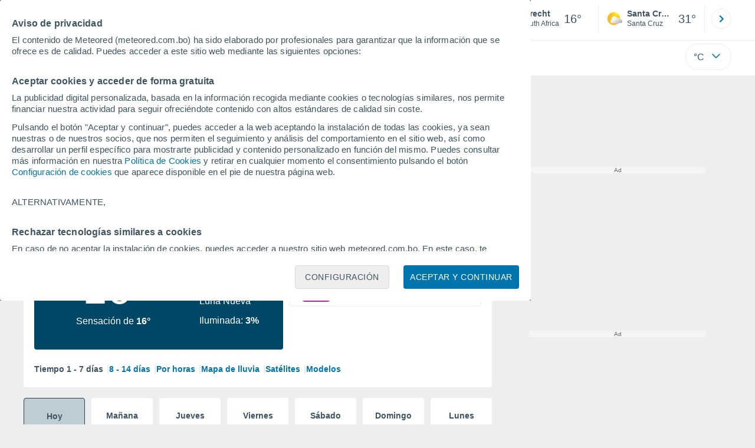

--- FILE ---
content_type: image/svg+xml
request_url: https://www.meteored.com.bo/css/v3/svgs/logos/bo.svg
body_size: 1089
content:
<svg xmlns="http://www.w3.org/2000/svg" width="181" height="35" viewBox="0 0 397.58 70.85"><defs><style>.cls-1{fill:#009ee2}</style></defs><g><g><path d="M315.23 53.65h7.86c1.93 0 3.46.53 4.42 1.5.77.77 1.16 1.72 1.16 2.88v.05c0 1.91-1.02 2.97-2.22 3.65 1.96.75 3.17 1.88 3.17 4.16v.05c0 3.09-2.51 4.64-6.33 4.64h-8.05V53.66Zm7.06 6.84c1.64 0 2.68-.53 2.68-1.79v-.05c0-1.11-.87-1.74-2.44-1.74h-3.67v3.58zm.99 6.81c1.64 0 2.63-.58 2.63-1.84v-.05c0-1.14-.85-1.84-2.75-1.84h-4.3v3.72h4.42Zm8.39-3.14v-.05c0-3.72 3-6.74 7.03-6.74s6.99 2.97 6.99 6.7v.05c0 3.72-3 6.74-7.03 6.74s-6.99-2.97-6.99-6.7m10.4 0v-.05c0-1.91-1.38-3.58-3.41-3.58s-3.36 1.62-3.36 3.53v.05c0 1.91 1.38 3.58 3.41 3.58s3.36-1.62 3.36-3.53m6.45-11.24h3.67v17.64h-3.67zm7.21 0h3.87v3.26h-3.87zm.09 4.69h3.67v12.96h-3.67zm5.98 0h3.89l2.9 8.68 2.92-8.68h3.82l-5.1 13.05h-3.34l-5.1-13.05Zm15.73-4.69h3.87v3.26h-3.87zm.1 4.69h3.67v12.96h-3.67zm6.36 9.23v-.05c0-2.83 2.15-4.13 5.22-4.13 1.31 0 2.25.22 3.17.53v-.22c0-1.52-.94-2.37-2.78-2.37-1.4 0-2.39.27-3.58.7l-.92-2.8c1.43-.63 2.83-1.04 5.03-1.04 2.01 0 3.46.53 4.37 1.45.97.97 1.4 2.39 1.4 4.13v7.52h-3.55v-1.4c-.89.99-2.13 1.64-3.92 1.64-2.44 0-4.45-1.4-4.45-3.96Zm8.43-.84v-.65c-.63-.29-1.45-.48-2.34-.48-1.57 0-2.54.63-2.54 1.79v.05c0 .99.82 1.57 2.01 1.57 1.72 0 2.88-.94 2.88-2.27Z" class="cls-1"/><path d="M165.65 28.56h21.94v-9.98h-21.94v-6.91h24.23V.91h-36.76v45.65h37.08V35.8h-24.55zM104.21 12h13.71v34.56h12.67V12h13.71V.91h-40.09zm215.67 16.56h21.94v-9.98h-21.94v-6.91h24.23V.91h-36.77v45.65h37.09V35.8h-24.55zm-247.4 0h21.94v-9.98H72.48v-6.91H96.7V.91H59.94v45.65h37.09V35.8H72.48zm-48.19-9.98L13.39.91H0v45.65h12.41V20.48l11.62 17.73h.26l11.69-17.87v26.22h12.6V.91H35.19zM371.79.91h-17.63v45.65h17.37c16.45 0 26.05-9.78 26.05-22.95v-.13c0-13.17-9.47-22.56-25.79-22.56Zm12.8 22.89c0 7.37-5.03 11.54-12.6 11.54h-5.16V12.13h5.16c7.57 0 12.6 4.24 12.6 11.54zm-86.91-7.17v-.13c0-4.5-1.37-8.02-4.05-10.63-3.07-3.13-7.9-4.96-14.89-4.96h-21.61v45.65h12.67V32.74h5.55l9.21 13.82h14.63l-10.9-15.91c5.68-2.41 9.4-7.04 9.4-14.02Zm-12.73.78c0 3.33-2.48 5.41-6.79 5.41h-8.36V11.87h8.29c4.24 0 6.86 1.82 6.86 5.41zm-42.28 19.01c2.45-3.84 3.74-8.31 3.75-12.87v-.09C246.27 10.48 235.7 0 222.67 0s-23.61 10.48-23.75 23.46h-.01v.28c0 13.06 10.56 23.65 23.62 23.73h.15c.74 0 1.47-.05 2.2-.11.24-.02.48-.06.73-.09.46-.06.92-.13 1.37-.21.32-.06.64-.12.96-.2.33-.07.65-.16.97-.25.4-.11.8-.21 1.19-.34.03 0 .05-.02.08-.03 2.41-.8 4.64-1.98 6.63-3.45l8.45 2.4-2.55-8.71-.02-.07Zm-13.3-3.22h-17.58c-2.58-.16-4.98-2.27-4.98-4.88 0-2.22 1.51-4.21 3.62-4.8l.86-.06h.09l-.03-.89c.15-3.01 2.19-5.26 5.08-5.48.16-.01.32-.02.48-.02h.02c2.74 0 5.11 1.91 5.72 4.61l.22.97.92-.34c.37-.14.76-.21 1.15-.21 1.07 0 2.02.53 2.64 1.38.13.18.27.35.37.56l.27.56h.61a4.295 4.295 0 0 1 4.8 3.84c.02.15.05.29.05.44 0 2.36-1.99 4.23-4.32 4.34Zm7.71-9.74.15.26-1.76.81a7.47 7.47 0 0 0-5.44-3.13c-1.27-1.59-3.06-2.48-4.99-2.5a8.98 8.98 0 0 0-5.56-4.66v-1.9l3.34.31 1.68-2.9 2.74 1.94 2.91-1.67 1.4 3.05h3.36l-.32 3.34 2.91 1.68-1.94 2.73 1.53 2.65Z" class="cls-1"/></g></g></svg>


--- FILE ---
content_type: image/svg+xml
request_url: https://www.meteored.com.bo/css/v3/svgs/asistente/riesgo_uv.svg
body_size: 392
content:
<svg width="184" height="184" fill="none" xmlns="http://www.w3.org/2000/svg"><path d="M0 18C0 8.059 8.059 0 18 0h148c9.941 0 18 8.059 18 18v148c0 9.941-8.059 18-18 18H18c-9.941 0-18-8.059-18-18V18Z" fill="#E010BC"/><path d="M106.7 148.44a4 4 0 0 0-5.6-.78l-5.05 3.82v-36.01c0-2.21-1.79-4-4-4s-4 1.79-4 4v36.01l-5.14-3.82a3.99 3.99 0 0 0-5.6.78 3.993 3.993 0 0 0 .8 5.6l11.55 8.67a3.997 3.997 0 0 0 4.81-.01l11.47-8.67a4 4 0 0 0 .78-5.6l-.02.01ZM74.7 132.94a4 4 0 0 0-5.6-.78l-5.05 3.82v-28.01c0-2.21-1.79-4-4-4s-4 1.79-4 4v28.01l-5.14-3.82a3.99 3.99 0 0 0-5.6.78 3.993 3.993 0 0 0 .8 5.6l11.55 8.67a3.997 3.997 0 0 0 4.81-.01l11.47-8.67a4 4 0 0 0 .78-5.6l-.02.01ZM138.7 132.94a4 4 0 0 0-5.6-.78l-5.05 3.82v-28.01c0-2.21-1.79-4-4-4s-4 1.79-4 4v28.01l-5.14-3.82a3.99 3.99 0 0 0-5.6.78 3.993 3.993 0 0 0 .8 5.6l11.55 8.67a3.997 3.997 0 0 0 4.81-.01l11.47-8.67a4 4 0 0 0 .78-5.6l-.02.01ZM91.99 33.7l4.54 4.89 5.98-3.14 2.45 6.22 6.64-.66.07 6.67 6.41 2.18-2.35 6.26 5.28 4.07-4.44 4.97 3.47 5.72-5.93 3.19 1.17 6.57-6.63.66-1.28 6.56-6.44-1.85-3.55 5.65-5.36-3.97-5.36 3.99-3.56-5.65-6.42 1.77-1.29-6.55-6.62-.68 1.16-6.59L64 70.97l3.45-5.73-4.44-4.97 5.28-4.07-2.36-6.27 6.39-1.89.06-6.7 6.64.54 2.46-6.21 5.99 2.93L92 33.68m-.02-11.79-5.87 6.37-.49.53-.64-.31-7.77-3.8-3.18 8.04-.28.7-.73-.06-8.58-.7-.07 8.61v.78l-.71.21-8.24 2.44 3.03 8.05.28.74-.59.46-6.81 5.25 5.73 6.41.51.57-.4.67-4.44 7.37 7.67 3.89.65.33-.13.76-1.49 8.46 8.55.88.73.08.14.74 1.66 8.47 8.32-2.3.69-.19.39.62 4.61 7.32 6.94-5.17.59-.44.58.43 6.94 5.14 4.59-7.32.35-.56.65.19 8.39 2.41 1.67-8.57.14-.71.7-.07 8.61-.85-1.52-8.52-.15-.86.82-.44 7.42-3.99-4.36-7.2-.4-.66.5-.56 5.73-6.41-6.81-5.25-.6-.46.27-.73 2.89-7.72-7.81-2.66-1.05-.36v-1.01l-.1-8.73-8.69.86-.62.06-.23-.6-3.27-8.3-7.9 4.15-.55.29-.37-.4-5.88-6.35-.01-.02Z" fill="#fff"/></svg>

--- FILE ---
content_type: application/javascript
request_url: https://services.meteored.com.bo/js/bundle/site/bo/a2e4966988ef92ce.js
body_size: -220
content:
"use strict";(self.webpackChunkjavascript_src=self.webpackChunkjavascript_src||[]).push([["5117"],{3965:function(e,s,a){var i=a(4589),c=a(1055);s.default=(0,i.et)(new c.uA({dominio:"meteored.com.bo",id:"bo",pais:176,idiomas:["es-BO"]}))}}]);

--- FILE ---
content_type: image/svg+xml
request_url: https://www.meteored.com.bo/css/v3/svgs/moons/white/27.svg
body_size: -183
content:
<svg xmlns="http://www.w3.org/2000/svg" width="24" height="25" fill="none"><path fill="#fff" fill-rule="evenodd" d="M12 2.5c5.523 0 10 4.477 10 10s-4.477 10-10 10-10-4.477-10-10 4.477-10 10-10Zm0 2a8 8 0 1 0 0 16 8 8 0 0 0 0-16Z" clip-rule="evenodd"/></svg>


--- FILE ---
content_type: image/svg+xml
request_url: https://www.meteored.com.bo/css/v3/svgs/share/pinterest.svg
body_size: 28
content:
<svg xmlns="http://www.w3.org/2000/svg" width="32" height="33" fill="none"><circle cx="16" cy="16.832" r="16" fill="#C9151C"/><path fill="#fff" d="M16.364 9.083c-4.23 0-6.362 3.033-6.362 5.56 0 1.532.58 2.894 1.823 3.401.203.084.386.003.445-.223.042-.156.139-.55.182-.714.06-.223.036-.301-.128-.496-.359-.423-.588-.97-.588-1.745 0-2.25 1.683-4.264 4.383-4.264 2.39 0 3.703 1.46 3.703 3.412 0 2.566-1.135 4.732-2.822 4.732-.931 0-1.628-.77-1.404-1.715.267-1.127.785-2.344.785-3.159 0-.728-.39-1.336-1.2-1.336-.952 0-1.717.984-1.717 2.304 0 .84.284 1.409.284 1.409l-1.145 4.85c-.34 1.44-.051 3.205-.027 3.383.014.106.15.131.212.051.088-.114 1.222-1.514 1.607-2.913.109-.396.627-2.446.627-2.446.309.59 1.213 1.11 2.174 1.11 2.862 0 4.803-2.61 4.803-6.101 0-2.64-2.236-5.1-5.635-5.1Z"/></svg>


--- FILE ---
content_type: application/javascript; charset=utf-8
request_url: https://fundingchoicesmessages.google.com/f/AGSKWxU2jpD9HhfWPRwNnusd7ie1EWn8njgsmc8jAbGnSzVq6LXziFSwEHmsArSwgUUrO0z58uFZVr7KbLGEwfbIKPRWI8XxTfApstzFdnmwWA4Uq5FS6F6PuW3i32-AjkgkuB5XtjGkFMBxG2ltvIfeUHrn-D2nsrAtCaFiOGDKl1H1mBYoww6GnjVQZg4m/_/ads_3./widget/ads./head486x60.-image-ad..swf?popupiniframe=
body_size: -1292
content:
window['b858c8bf-a77d-4f6d-8368-abfdb854f55e'] = true;

--- FILE ---
content_type: application/javascript; charset=utf-8
request_url: https://fundingchoicesmessages.google.com/f/AGSKWxVGkhhnaM3xH-fGdFZOSxYY1d084sPS1xYqm6TpT77j6AOgOkRt-nok5LkQsfMORI7HbbpCmqrmiem_dg-9kNKtYak12p454hfkxG2orYeDdlAr7-rLhNaRkeCpQGGRNujfsrlynw==?fccs=W251bGwsbnVsbCxudWxsLG51bGwsbnVsbCxudWxsLFsxNzY4OTM1MTk4LDY2MDAwMDAwMF0sbnVsbCxudWxsLG51bGwsW251bGwsWzcsNl0sbnVsbCxudWxsLG51bGwsbnVsbCxudWxsLG51bGwsbnVsbCxudWxsLG51bGwsM10sImh0dHBzOi8vd3d3Lm1ldGVvcmVkLmNvbS5iby90aWVtcG8tZW5fVXRyZWNodC1BZnJpY2EtU3VyYWZyaWNhLVV0cmVjaHQtLTEtMjMwNTYwLmh0bWwiLG51bGwsW1s4LCI5b0VCUi01bXFxbyJdLFs5LCJlbi1VUyJdLFsxNiwiWzEsMSwxXSJdLFsxOSwiMiJdLFsxNywiWzBdIl0sWzI0LCIiXSxbMjksImZhbHNlIl1dXQ
body_size: 111
content:
if (typeof __googlefc.fcKernelManager.run === 'function') {"use strict";this.default_ContributorServingResponseClientJs=this.default_ContributorServingResponseClientJs||{};(function(_){var window=this;
try{
var qp=function(a){this.A=_.t(a)};_.u(qp,_.J);var rp=function(a){this.A=_.t(a)};_.u(rp,_.J);rp.prototype.getWhitelistStatus=function(){return _.F(this,2)};var sp=function(a){this.A=_.t(a)};_.u(sp,_.J);var tp=_.ed(sp),up=function(a,b,c){this.B=a;this.j=_.A(b,qp,1);this.l=_.A(b,_.Pk,3);this.F=_.A(b,rp,4);a=this.B.location.hostname;this.D=_.Fg(this.j,2)&&_.O(this.j,2)!==""?_.O(this.j,2):a;a=new _.Qg(_.Qk(this.l));this.C=new _.dh(_.q.document,this.D,a);this.console=null;this.o=new _.mp(this.B,c,a)};
up.prototype.run=function(){if(_.O(this.j,3)){var a=this.C,b=_.O(this.j,3),c=_.fh(a),d=new _.Wg;b=_.hg(d,1,b);c=_.C(c,1,b);_.jh(a,c)}else _.gh(this.C,"FCNEC");_.op(this.o,_.A(this.l,_.De,1),this.l.getDefaultConsentRevocationText(),this.l.getDefaultConsentRevocationCloseText(),this.l.getDefaultConsentRevocationAttestationText(),this.D);_.pp(this.o,_.F(this.F,1),this.F.getWhitelistStatus());var e;a=(e=this.B.googlefc)==null?void 0:e.__executeManualDeployment;a!==void 0&&typeof a==="function"&&_.To(this.o.G,
"manualDeploymentApi")};var vp=function(){};vp.prototype.run=function(a,b,c){var d;return _.v(function(e){d=tp(b);(new up(a,d,c)).run();return e.return({})})};_.Tk(7,new vp);
}catch(e){_._DumpException(e)}
}).call(this,this.default_ContributorServingResponseClientJs);
// Google Inc.

//# sourceURL=/_/mss/boq-content-ads-contributor/_/js/k=boq-content-ads-contributor.ContributorServingResponseClientJs.en_US.9oEBR-5mqqo.es5.O/d=1/exm=ad_blocking_detection_executable,kernel_loader,loader_js_executable/ed=1/rs=AJlcJMwtVrnwsvCgvFVyuqXAo8GMo9641A/m=cookie_refresh_executable
__googlefc.fcKernelManager.run('\x5b\x5b\x5b7,\x22\x5b\x5bnull,\\\x22meteored.com.bo\\\x22,\\\x22AKsRol8Vg9e_cuEftRtEHe1eBydZhafvbi1_s0WmYXwDsDXej_8PexAU5h_JYEfhfN6td3k-46G0pPH1Jb9jr9l3We02vwV-ZVJnWxLY4f8UV-LwOEpM0SIG6Rn7XaGurX0jrbJGLUKLyEAWoqZ0dyxVVnffDSf7fQ\\\\u003d\\\\u003d\\\x22\x5d,null,\x5b\x5bnull,null,null,\\\x22https:\/\/fundingchoicesmessages.google.com\/f\/AGSKWxX3LaUaLz78U52HAo6YdC9Gcy4ActkI5WourWpZyF9Z7omwxlBDnMz78xWokLu57pkppJ7Vs3PkxpuqfcRrHJpY5kGfY-HdywioaFiZsTv9gCqhsOnYg5H4vj3wXf4i_42qpw2iwg\\\\u003d\\\\u003d\\\x22\x5d,null,null,\x5bnull,null,null,\\\x22https:\/\/fundingchoicesmessages.google.com\/el\/AGSKWxWV5YTuogbjFa5896S5FzyiIRKMCejGklHA34-zsj-bh6WabLWV7c3MNs3-ZtNTTA733JogYCXdCAy6pPFPJs8MTdrlvnije1mGy0tWVeWAOuiCyFkdIpQvzsd8SiiPY998ebGYqg\\\\u003d\\\\u003d\\\x22\x5d,null,\x5bnull,\x5b7,6\x5d,null,null,null,null,null,null,null,null,null,3\x5d\x5d,\x5b2,1\x5d\x5d\x22\x5d\x5d,\x5bnull,null,null,\x22https:\/\/fundingchoicesmessages.google.com\/f\/AGSKWxXDTUle3fPuf2Qky3ha1A68yYBvX8xOYBzhqvQfOQCxS7C_Y5_zzO3NpQnxh7v5JwfRvVA-ca1IO9Nmle0sClhLxDqaoiEUJIYNivFnJNpvsmShE2oEalv5lEbTk9NXGT2el9Yp4w\\u003d\\u003d\x22\x5d\x5d');}